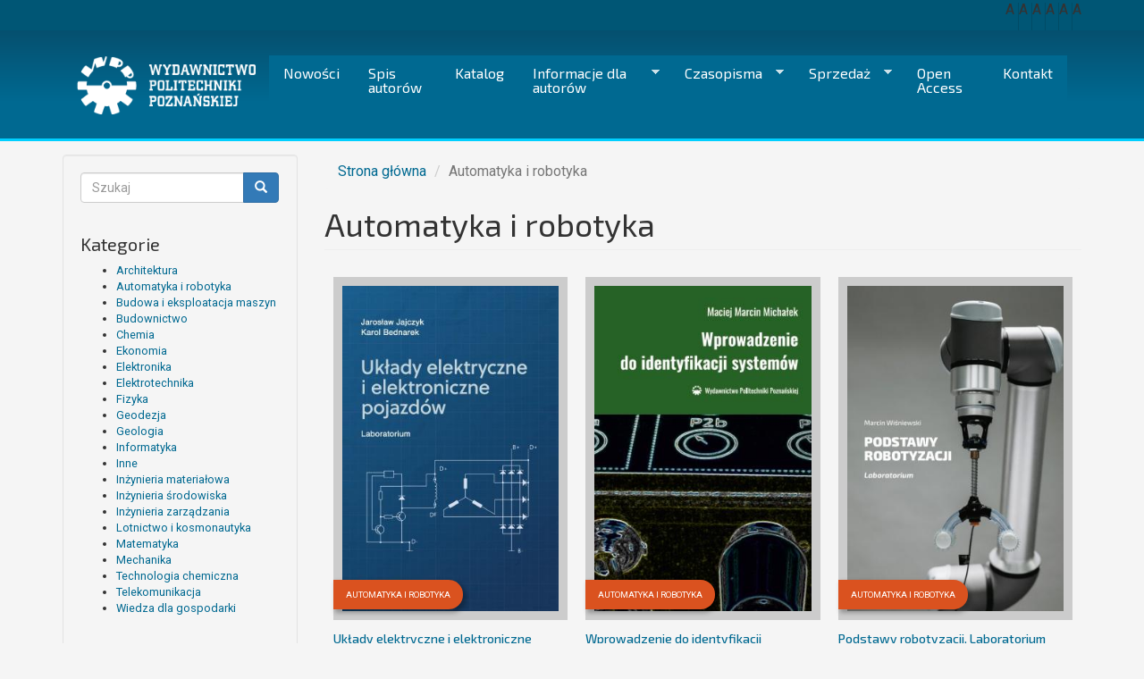

--- FILE ---
content_type: text/html; charset=utf-8
request_url: http://www.wydawnictwo.put.poznan.pl/kategorie/automatyka-i-robotyka
body_size: 51056
content:
<!DOCTYPE html>
<html lang="pl" dir="ltr" prefix="content: http://purl.org/rss/1.0/modules/content/ dc: http://purl.org/dc/terms/ foaf: http://xmlns.com/foaf/0.1/ og: http://ogp.me/ns# rdfs: http://www.w3.org/2000/01/rdf-schema# sioc: http://rdfs.org/sioc/ns# sioct: http://rdfs.org/sioc/types# skos: http://www.w3.org/2004/02/skos/core# xsd: http://www.w3.org/2001/XMLSchema#">
<head>
  <link rel="profile" href="http://www.w3.org/1999/xhtml/vocab" />
  <meta name="viewport" content="width=device-width, initial-scale=1.0">
  <meta http-equiv="Content-Type" content="text/html; charset=utf-8" />
<meta name="Generator" content="Drupal 7 (http://drupal.org)" />
<link rel="alternate" type="application/rss+xml" title="RSS - Automatyka i robotyka" href="http://www.wydawnictwo.put.poznan.pl/taxonomy/term/7/feed" />
<link rel="canonical" href="/kategorie/automatyka-i-robotyka" />
<link rel="shortlink" href="/taxonomy/term/7" />
<meta about="/kategorie/automatyka-i-robotyka" typeof="skos:Concept" property="rdfs:label skos:prefLabel" content="Automatyka i robotyka" />
<link rel="shortcut icon" href="http://www.wydawnictwo.put.poznan.pl/sites/default/files/favico2.png" type="image/png" />
  <title>Automatyka i robotyka | Wydawnictwo PP</title>
  <style>
@import url("http://www.wydawnictwo.put.poznan.pl/modules/system/system.base.css?rt3ucp");
</style>
<style>
@import url("http://www.wydawnictwo.put.poznan.pl/modules/field/theme/field.css?rt3ucp");
@import url("http://www.wydawnictwo.put.poznan.pl/modules/node/node.css?rt3ucp");
@import url("http://www.wydawnictwo.put.poznan.pl/sites/all/modules/views/css/views.css?rt3ucp");
@import url("http://www.wydawnictwo.put.poznan.pl/sites/all/modules/ckeditor/css/ckeditor.css?rt3ucp");
</style>
<style>
@import url("http://www.wydawnictwo.put.poznan.pl/sites/all/modules/ctools/css/ctools.css?rt3ucp");
@import url("http://www.wydawnictwo.put.poznan.pl/sites/all/libraries/superfish/css/superfish.css?rt3ucp");
@import url("http://www.wydawnictwo.put.poznan.pl/sites/all/libraries/superfish/css/superfish-smallscreen.css?rt3ucp");
@import url("http://www.wydawnictwo.put.poznan.pl/sites/all/libraries/superfish/style/blue.css?rt3ucp");
</style>
<link type="text/css" rel="stylesheet" href="https://cdn.jsdelivr.net/npm/bootstrap@3.4.1/dist/css/bootstrap.css" media="all" />
<link type="text/css" rel="stylesheet" href="https://cdn.jsdelivr.net/npm/@unicorn-fail/drupal-bootstrap-styles@0.0.2/dist/3.3.1/7.x-3.x/drupal-bootstrap.css" media="all" />
<style>
@import url("http://www.wydawnictwo.put.poznan.pl/sites/all/themes/bootstrapp/css/style.css?rt3ucp");
</style>
  <!-- HTML5 element support for IE6-8 -->
  <!--[if lt IE 9]>
    <script src="https://cdn.jsdelivr.net/html5shiv/3.7.3/html5shiv-printshiv.min.js"></script>
  <![endif]-->
  <script src="http://www.wydawnictwo.put.poznan.pl/sites/all/modules/jquery_update/replace/jquery/1.8/jquery.min.js?v=1.8.3"></script>
<script src="http://www.wydawnictwo.put.poznan.pl/misc/jquery-extend-3.4.0.js?v=1.8.3"></script>
<script src="http://www.wydawnictwo.put.poznan.pl/misc/jquery-html-prefilter-3.5.0-backport.js?v=1.8.3"></script>
<script src="http://www.wydawnictwo.put.poznan.pl/misc/jquery.once.js?v=1.2"></script>
<script src="http://www.wydawnictwo.put.poznan.pl/misc/drupal.js?rt3ucp"></script>
<script src="https://cdn.jsdelivr.net/npm/bootstrap@3.4.1/dist/js/bootstrap.js"></script>
<script src="http://www.wydawnictwo.put.poznan.pl/sites/all/modules/spamspan/spamspan.js?rt3ucp"></script>
<script src="http://www.wydawnictwo.put.poznan.pl/sites/default/files/languages/pl_480KzH3PvanXzU8GxNt_UGhYVYaZpXzuLxZDHu17zzU.js?rt3ucp"></script>
<script src="http://www.wydawnictwo.put.poznan.pl/sites/all/modules/behavior_weights/behavior_weights.js?rt3ucp"></script>
<script src="http://www.wydawnictwo.put.poznan.pl/sites/all/modules/field_group/field_group.js?rt3ucp"></script>
<script src="http://www.wydawnictwo.put.poznan.pl/sites/all/libraries/superfish/jquery.hoverIntent.minified.js?rt3ucp"></script>
<script src="http://www.wydawnictwo.put.poznan.pl/sites/all/libraries/superfish/sfsmallscreen.js?rt3ucp"></script>
<script src="http://www.wydawnictwo.put.poznan.pl/sites/all/libraries/superfish/supposition.js?rt3ucp"></script>
<script src="http://www.wydawnictwo.put.poznan.pl/sites/all/libraries/superfish/superfish.js?rt3ucp"></script>
<script src="http://www.wydawnictwo.put.poznan.pl/sites/all/libraries/superfish/supersubs.js?rt3ucp"></script>
<script src="http://www.wydawnictwo.put.poznan.pl/sites/all/modules/superfish/superfish.js?rt3ucp"></script>
<script>jQuery.extend(Drupal.settings, {"basePath":"\/","pathPrefix":"","setHasJsCookie":0,"ajaxPageState":{"theme":"bootstrapp","theme_token":"ujoFvavsRynShxNhfRI-wgCJXOutZzhr2Zk0OELRiEM","js":{"sites\/all\/themes\/bootstrap\/js\/bootstrap.js":1,"sites\/all\/modules\/jquery_update\/replace\/jquery\/1.8\/jquery.min.js":1,"misc\/jquery-extend-3.4.0.js":1,"misc\/jquery-html-prefilter-3.5.0-backport.js":1,"misc\/jquery.once.js":1,"misc\/drupal.js":1,"https:\/\/cdn.jsdelivr.net\/npm\/bootstrap@3.4.1\/dist\/js\/bootstrap.js":1,"sites\/all\/modules\/spamspan\/spamspan.js":1,"public:\/\/languages\/pl_480KzH3PvanXzU8GxNt_UGhYVYaZpXzuLxZDHu17zzU.js":1,"sites\/all\/modules\/behavior_weights\/behavior_weights.js":1,"sites\/all\/modules\/field_group\/field_group.js":1,"sites\/all\/libraries\/superfish\/jquery.hoverIntent.minified.js":1,"sites\/all\/libraries\/superfish\/sfsmallscreen.js":1,"sites\/all\/libraries\/superfish\/supposition.js":1,"sites\/all\/libraries\/superfish\/superfish.js":1,"sites\/all\/libraries\/superfish\/supersubs.js":1,"sites\/all\/modules\/superfish\/superfish.js":1},"css":{"modules\/system\/system.base.css":1,"modules\/field\/theme\/field.css":1,"modules\/node\/node.css":1,"sites\/all\/modules\/views\/css\/views.css":1,"sites\/all\/modules\/ckeditor\/css\/ckeditor.css":1,"sites\/all\/modules\/ctools\/css\/ctools.css":1,"sites\/all\/libraries\/superfish\/css\/superfish.css":1,"sites\/all\/libraries\/superfish\/css\/superfish-smallscreen.css":1,"sites\/all\/libraries\/superfish\/style\/blue.css":1,"https:\/\/cdn.jsdelivr.net\/npm\/bootstrap@3.4.1\/dist\/css\/bootstrap.css":1,"https:\/\/cdn.jsdelivr.net\/npm\/@unicorn-fail\/drupal-bootstrap-styles@0.0.2\/dist\/3.3.1\/7.x-3.x\/drupal-bootstrap.css":1,"sites\/all\/themes\/bootstrapp\/css\/style.css":1}},"superfish":{"1":{"id":"1","sf":{"animation":{"opacity":"show","height":"show"},"speed":"fast"},"plugins":{"smallscreen":{"mode":"window_width","breakpointUnit":"px","expandText":"Rozwi\u0144","collapseText":"Zwi\u0144","title":"Main menu"},"supposition":true,"supersubs":true}}},"urlIsAjaxTrusted":{"\/kategorie\/automatyka-i-robotyka":true},"field_group":{"html-element":"teaser"},"bootstrap":{"anchorsFix":"0","anchorsSmoothScrolling":"0","formHasError":1,"popoverEnabled":1,"popoverOptions":{"animation":1,"html":0,"placement":"right","selector":"","trigger":"click","triggerAutoclose":1,"title":"","content":"","delay":0,"container":"body"},"tooltipEnabled":1,"tooltipOptions":{"animation":1,"html":0,"placement":"auto left","selector":"","trigger":"hover focus","delay":0,"container":"body"}}});</script>
</head>
<body class="html not-front not-logged-in one-sidebar sidebar-first page-taxonomy page-taxonomy-term page-taxonomy-term- page-taxonomy-term-7">
  <div id="skip-link">
    <a href="#main-content" class="element-invisible element-focusable">Przejdź do treści</a>
  </div>
    <div id="preheader-wrapper" class="site-header-links">
	<div id="preheader" class="container">
	    <div class="navbar-preheader">
							  <div class="region region-preheader">
    <section id="block-block-4" class="block block-block clearfix">

      
  <ul class="wcag-widget">
<li id="sizeNormal">A</li>
<li id="sizePlus">A</li>
<li id="sizePlusPlus">A</li>
<li id="contrastHigh">A</li>
<li id="contrastReverse">A</li>
<li id="contrastNormal">A</li>
</ul>
<script>
var $ = jQuery.noConflict();
$(document).ready(function($) { 
$("#sizeNormal").off();
$("#sizePlus").off();
$("#sizePlusPlus").off();
$("#contrastHigh").off();
$("#contrastReverse").off();
$("#contrastNormal").off();
$("body").addClass("sizeNormal");
$("body").addClass("contrastNormal");

//sizeNormal
$("#sizeNormal").click(function(){
$("body").removeClass("sizePlus");
$("body").removeClass("sizePlusPlus");
$("body").addClass("sizeNormal");
});
//sizePlus
$("#sizePlus").click(function(){
$("body").removeClass("sizeNormal");
$("body").removeClass("sizePlusPlus");
$("body").addClass("sizePlus");
});
//sizePlusPlus
$("#sizePlusPlus").click(function(){
$("body").removeClass("sizeNormal");
$("body").removeClass("sizePlus");
$("body").addClass("sizePlusPlus");
});
///contrastNormal
$("#contrastNormal").click(function(){
$("body").removeClass("contrastReverse");
$("body").removeClass("contrastHigh");
$("body").addClass("contrastNormal");
});
//contrastReverse
$("#contrastReverse").click(function(){
$("body").removeClass("contrastNormal");
$("body").removeClass("contrastHigh");
$("body").addClass("contrastReverse");
});
//contrastHigh
$("#contrastHigh").click(function(){
$("body").removeClass("contrastNormal");
$("body").removeClass("contrastReverse");
$("body").addClass("contrastHigh");
});
});
</script>

</section>
  </div>
				    </div>
	</div>
</div>	
<div id="header-wrapper">	
	<header id="navbar" role="banner" class="navbar container navbar-default">
	  <div class="container">
	    <div class="navbar-header">
	      	        <a class="logo navbar-btn pull-left" href="/" title="Strona główna">
	          <img src="http://www.wydawnictwo.put.poznan.pl/sites/default/files/WPP_logo_244x78.png" alt="Strona główna" />
	        </a>
	      
	      
	    </div>
        <div id="menu-wrapper">
                            <div class="header">
                      <div class="region region-header">
    <section id="block-superfish-1" class="block block-superfish clearfix">

      
  <ul  id="superfish-1" class="menu sf-menu sf-main-menu sf-horizontal sf-style-blue sf-total-items-8 sf-parent-items-3 sf-single-items-5"><li id="menu-1032-1" class="first odd sf-item-1 sf-depth-1 sf-no-children"><a href="/nowosci" class="sf-depth-1">Nowości</a></li><li id="menu-1478-1" class="middle even sf-item-2 sf-depth-1 sf-no-children"><a href="/a-z-autorzy" title="" class="sf-depth-1">Spis autorów</a></li><li id="menu-1030-1" class="middle odd sf-item-3 sf-depth-1 sf-no-children"><a href="/kategorie" title="" class="sf-depth-1">Katalog</a></li><li id="menu-1454-1" class="middle even sf-item-4 sf-depth-1 sf-total-children-7 sf-parent-children-1 sf-single-children-6 menuparent"><a href="/page/20200713/489" title="" class="sf-depth-1 menuparent">Informacje dla autorów</a><ul><li id="menu-1645-1" class="first odd sf-item-1 sf-depth-2 sf-no-children"><a href="/page/20211001/569" class="sf-depth-2">Editorial System - zgłaszanie publikacji do recenzji</a></li><li id="menu-1455-1" class="middle even sf-item-2 sf-depth-2 sf-no-children"><a href="/page/20200713/490" title="" class="sf-depth-2">Procedura wydawnicza</a></li><li id="menu-1456-1" class="middle odd sf-item-3 sf-depth-2 sf-no-children"><a href="/page/20200713/491" title="" class="sf-depth-2">Instrukcje dla autorów</a></li><li id="menu-1457-1" class="middle even sf-item-4 sf-depth-2 sf-total-children-1 sf-parent-children-0 sf-single-children-1 menuparent"><a href="/page/20200717/508" title="" class="sf-depth-2 menuparent">Zeszyty naukowe</a><ul><li id="menu-1636-1" class="firstandlast odd sf-item-1 sf-depth-3 sf-no-children"><a href="/page/20201117/538" class="sf-depth-3">Architektura, Urbanistyka, Architektura Wnętrz</a></li></ul></li><li id="menu-1745-1" class="middle odd sf-item-5 sf-depth-2 sf-no-children"><a href="https://wydawnictwo.put.poznan.pl/page/20251024/666" title="" class="sf-depth-2">Etyka publikacyjna</a></li><li id="menu-1750-1" class="middle even sf-item-6 sf-depth-2 sf-no-children"><a href="/page/20251105/669" class="sf-depth-2">Jak przygotować pliki do publikacji?</a></li><li id="menu-1747-1" class="last odd sf-item-7 sf-depth-2 sf-no-children"><a href="https://wydawnictwo.put.poznan.pl/page/20251024/667" title="" class="sf-depth-2">Najczęściej zadawane pytania</a></li></ul></li><li id="menu-1462-1" class="middle odd sf-item-5 sf-depth-1 sf-total-children-9 sf-parent-children-0 sf-single-children-9 menuparent"><a href="/page/20200902/513" class="sf-depth-1 menuparent">Czasopisma</a><ul><li id="menu-1471-1" class="first odd sf-item-1 sf-depth-2 sf-no-children"><a href="/page/20200902/519" class="sf-depth-2">Zeszyty Naukowe Politechniki Poznańskiej. Architektura, Urbanistyka i Architektura Wnętrz</a></li><li id="menu-1476-1" class="middle even sf-item-2 sf-depth-2 sf-no-children"><a href="/page/20200903/522" class="sf-depth-2">Archiwum Instytutu Inżynierii Lądowej</a></li><li id="menu-1477-1" class="middle odd sf-item-3 sf-depth-2 sf-no-children"><a href="/page/20200902/520" class="sf-depth-2">Electrical Engineering</a></li><li id="menu-1632-1" class="middle even sf-item-4 sf-depth-2 sf-no-children"><a href="/page/20201102/534" class="sf-depth-2">Engineering Transactions</a></li><li id="menu-1624-1" class="middle odd sf-item-5 sf-depth-2 sf-no-children"><a href="/page/20201022/531" class="sf-depth-2">Fasciculi Mathematici</a></li><li id="menu-1620-1" class="middle even sf-item-6 sf-depth-2 sf-no-children"><a href="/page/20201016/527" class="sf-depth-2">Foundations of Computing and Decision Sciences</a></li><li id="menu-1474-1" class="middle odd sf-item-7 sf-depth-2 sf-no-children"><a href="/page/20200902/521" class="sf-depth-2">Journal of Mechanical and Transport Engineering</a></li><li id="menu-1465-1" class="middle even sf-item-8 sf-depth-2 sf-no-children"><a href="/page/20200902/514" class="sf-depth-2">Zeszyty Naukowe Politechniki Poznańskiej. Organizacja i Zarządzanie</a></li><li id="menu-1634-1" class="last odd sf-item-9 sf-depth-2 sf-no-children"><a href="/page/20201106/535" class="sf-depth-2">Vibrations in Physical Systems</a></li></ul></li><li id="menu-1622-1" class="middle even sf-item-6 sf-depth-1 sf-total-children-2 sf-parent-children-0 sf-single-children-2 menuparent"><a href="/page/20201021/530" class="sf-depth-1 menuparent">Sprzedaż</a><ul><li id="menu-1625-1" class="first odd sf-item-1 sf-depth-2 sf-no-children"><a href="/page/20201023/532" class="sf-depth-2">Księgarnie</a></li><li id="menu-1621-1" class="last even sf-item-2 sf-depth-2 sf-no-children"><a href="/page/20201021/529" class="sf-depth-2">E-booki</a></li></ul></li><li id="menu-1641-1" class="middle odd sf-item-7 sf-depth-1 sf-no-children"><a href="/openaccess" title="" class="sf-depth-1">Open Access</a></li><li id="menu-1461-1" class="last even sf-item-8 sf-depth-1 sf-no-children"><a href="/page/20200902/512" class="sf-depth-1">Kontakt</a></li></ul>
</section>
  </div>
                </div>
                        </div>
	  </div>
	</header>
</div>
			
<div class="main-container container">
<!--
  <header role="banner" id="page-header">
    
      <div class="region region-header">
      <div class="region region-header">
    <section id="block-superfish-1" class="block block-superfish clearfix">

      
  <ul  id="superfish-1" class="menu sf-menu sf-main-menu sf-horizontal sf-style-blue sf-total-items-8 sf-parent-items-3 sf-single-items-5"><li id="menu-1032-1" class="first odd sf-item-1 sf-depth-1 sf-no-children"><a href="/nowosci" class="sf-depth-1">Nowości</a></li><li id="menu-1478-1" class="middle even sf-item-2 sf-depth-1 sf-no-children"><a href="/a-z-autorzy" title="" class="sf-depth-1">Spis autorów</a></li><li id="menu-1030-1" class="middle odd sf-item-3 sf-depth-1 sf-no-children"><a href="/kategorie" title="" class="sf-depth-1">Katalog</a></li><li id="menu-1454-1" class="middle even sf-item-4 sf-depth-1 sf-total-children-7 sf-parent-children-1 sf-single-children-6 menuparent"><a href="/page/20200713/489" title="" class="sf-depth-1 menuparent">Informacje dla autorów</a><ul><li id="menu-1645-1" class="first odd sf-item-1 sf-depth-2 sf-no-children"><a href="/page/20211001/569" class="sf-depth-2">Editorial System - zgłaszanie publikacji do recenzji</a></li><li id="menu-1455-1" class="middle even sf-item-2 sf-depth-2 sf-no-children"><a href="/page/20200713/490" title="" class="sf-depth-2">Procedura wydawnicza</a></li><li id="menu-1456-1" class="middle odd sf-item-3 sf-depth-2 sf-no-children"><a href="/page/20200713/491" title="" class="sf-depth-2">Instrukcje dla autorów</a></li><li id="menu-1457-1" class="middle even sf-item-4 sf-depth-2 sf-total-children-1 sf-parent-children-0 sf-single-children-1 menuparent"><a href="/page/20200717/508" title="" class="sf-depth-2 menuparent">Zeszyty naukowe</a><ul><li id="menu-1636-1" class="firstandlast odd sf-item-1 sf-depth-3 sf-no-children"><a href="/page/20201117/538" class="sf-depth-3">Architektura, Urbanistyka, Architektura Wnętrz</a></li></ul></li><li id="menu-1745-1" class="middle odd sf-item-5 sf-depth-2 sf-no-children"><a href="https://wydawnictwo.put.poznan.pl/page/20251024/666" title="" class="sf-depth-2">Etyka publikacyjna</a></li><li id="menu-1750-1" class="middle even sf-item-6 sf-depth-2 sf-no-children"><a href="/page/20251105/669" class="sf-depth-2">Jak przygotować pliki do publikacji?</a></li><li id="menu-1747-1" class="last odd sf-item-7 sf-depth-2 sf-no-children"><a href="https://wydawnictwo.put.poznan.pl/page/20251024/667" title="" class="sf-depth-2">Najczęściej zadawane pytania</a></li></ul></li><li id="menu-1462-1" class="middle odd sf-item-5 sf-depth-1 sf-total-children-9 sf-parent-children-0 sf-single-children-9 menuparent"><a href="/page/20200902/513" class="sf-depth-1 menuparent">Czasopisma</a><ul><li id="menu-1471-1" class="first odd sf-item-1 sf-depth-2 sf-no-children"><a href="/page/20200902/519" class="sf-depth-2">Zeszyty Naukowe Politechniki Poznańskiej. Architektura, Urbanistyka i Architektura Wnętrz</a></li><li id="menu-1476-1" class="middle even sf-item-2 sf-depth-2 sf-no-children"><a href="/page/20200903/522" class="sf-depth-2">Archiwum Instytutu Inżynierii Lądowej</a></li><li id="menu-1477-1" class="middle odd sf-item-3 sf-depth-2 sf-no-children"><a href="/page/20200902/520" class="sf-depth-2">Electrical Engineering</a></li><li id="menu-1632-1" class="middle even sf-item-4 sf-depth-2 sf-no-children"><a href="/page/20201102/534" class="sf-depth-2">Engineering Transactions</a></li><li id="menu-1624-1" class="middle odd sf-item-5 sf-depth-2 sf-no-children"><a href="/page/20201022/531" class="sf-depth-2">Fasciculi Mathematici</a></li><li id="menu-1620-1" class="middle even sf-item-6 sf-depth-2 sf-no-children"><a href="/page/20201016/527" class="sf-depth-2">Foundations of Computing and Decision Sciences</a></li><li id="menu-1474-1" class="middle odd sf-item-7 sf-depth-2 sf-no-children"><a href="/page/20200902/521" class="sf-depth-2">Journal of Mechanical and Transport Engineering</a></li><li id="menu-1465-1" class="middle even sf-item-8 sf-depth-2 sf-no-children"><a href="/page/20200902/514" class="sf-depth-2">Zeszyty Naukowe Politechniki Poznańskiej. Organizacja i Zarządzanie</a></li><li id="menu-1634-1" class="last odd sf-item-9 sf-depth-2 sf-no-children"><a href="/page/20201106/535" class="sf-depth-2">Vibrations in Physical Systems</a></li></ul></li><li id="menu-1622-1" class="middle even sf-item-6 sf-depth-1 sf-total-children-2 sf-parent-children-0 sf-single-children-2 menuparent"><a href="/page/20201021/530" class="sf-depth-1 menuparent">Sprzedaż</a><ul><li id="menu-1625-1" class="first odd sf-item-1 sf-depth-2 sf-no-children"><a href="/page/20201023/532" class="sf-depth-2">Księgarnie</a></li><li id="menu-1621-1" class="last even sf-item-2 sf-depth-2 sf-no-children"><a href="/page/20201021/529" class="sf-depth-2">E-booki</a></li></ul></li><li id="menu-1641-1" class="middle odd sf-item-7 sf-depth-1 sf-no-children"><a href="/openaccess" title="" class="sf-depth-1">Open Access</a></li><li id="menu-1461-1" class="last even sf-item-8 sf-depth-1 sf-no-children"><a href="/page/20200902/512" class="sf-depth-1">Kontakt</a></li></ul>
</section>
  </div>
  </div>
  </header>
-->
	        
    <div class="row">

          <aside class="col-sm-3" role="complementary">
          <div class="region region-sidebar-first well">
    <section id="block-search-form" class="block block-search clearfix">

      
  <form class="form-search content-search" action="/kategorie/automatyka-i-robotyka" method="post" id="search-block-form" accept-charset="UTF-8"><div><div>
      <h2 class="element-invisible">Formularz wyszukiwania</h2>
    <div class="input-group"><input title="Wprowadź słowa, które mają zostać wyszukane." placeholder="Szukaj" class="form-control form-text" type="text" id="edit-search-block-form--2" name="search_block_form" value="" size="15" maxlength="128" /><span class="input-group-btn"><button type="submit" class="btn btn-primary"><span class="icon glyphicon glyphicon-search" aria-hidden="true"></span>
</button></span></div><div class="form-actions form-wrapper form-group" id="edit-actions"><button class="element-invisible btn btn-primary form-submit" type="submit" id="edit-submit" name="op" value="Szukaj">Szukaj</button>
</div><input type="hidden" name="form_build_id" value="form-om8tiAXULSi2IV7tD9WyLh1_dmfEPAyssHpS6-XgQ-Y" />
<input type="hidden" name="form_id" value="search_block_form" />
</div>
</div></form>
</section>
<section id="block-views-kategorie-block" class="block block-views clearfix">

        <h2 class="block-title">Kategorie</h2>
    
  <div class="view view-kategorie view-id-kategorie view-display-id-block view-dom-id-74094121752bd47af2496ef5fde2eb7b">
        
  
  
      <div class="view-content">
      <div class="item-list">    <ul>          <li class="views-row views-row-1 views-row-odd views-row-first">  
  <div class="views-field views-field-name">        <span class="field-content"><a href="/kategoriek/6">Architektura</a></span>  </div></li>
          <li class="views-row views-row-2 views-row-even">  
  <div class="views-field views-field-name">        <span class="field-content"><a href="/kategoriek/7">Automatyka i robotyka</a></span>  </div></li>
          <li class="views-row views-row-3 views-row-odd">  
  <div class="views-field views-field-name">        <span class="field-content"><a href="/kategoriek/8">Budowa i eksploatacja maszyn</a></span>  </div></li>
          <li class="views-row views-row-4 views-row-even">  
  <div class="views-field views-field-name">        <span class="field-content"><a href="/kategoriek/9">Budownictwo</a></span>  </div></li>
          <li class="views-row views-row-5 views-row-odd">  
  <div class="views-field views-field-name">        <span class="field-content"><a href="/kategoriek/10">Chemia</a></span>  </div></li>
          <li class="views-row views-row-6 views-row-even">  
  <div class="views-field views-field-name">        <span class="field-content"><a href="/kategoriek/11">Ekonomia</a></span>  </div></li>
          <li class="views-row views-row-7 views-row-odd">  
  <div class="views-field views-field-name">        <span class="field-content"><a href="/kategoriek/12">Elektronika</a></span>  </div></li>
          <li class="views-row views-row-8 views-row-even">  
  <div class="views-field views-field-name">        <span class="field-content"><a href="/kategoriek/13">Elektrotechnika</a></span>  </div></li>
          <li class="views-row views-row-9 views-row-odd">  
  <div class="views-field views-field-name">        <span class="field-content"><a href="/kategoriek/14">Fizyka</a></span>  </div></li>
          <li class="views-row views-row-10 views-row-even">  
  <div class="views-field views-field-name">        <span class="field-content"><a href="/kategoriek/15">Geodezja</a></span>  </div></li>
          <li class="views-row views-row-11 views-row-odd">  
  <div class="views-field views-field-name">        <span class="field-content"><a href="/kategoriek/16">Geologia</a></span>  </div></li>
          <li class="views-row views-row-12 views-row-even">  
  <div class="views-field views-field-name">        <span class="field-content"><a href="/kategoriek/17">Informatyka</a></span>  </div></li>
          <li class="views-row views-row-13 views-row-odd">  
  <div class="views-field views-field-name">        <span class="field-content"><a href="/kategoriek/18">Inne</a></span>  </div></li>
          <li class="views-row views-row-14 views-row-even">  
  <div class="views-field views-field-name">        <span class="field-content"><a href="/kategoriek/19">Inżynieria materiałowa</a></span>  </div></li>
          <li class="views-row views-row-15 views-row-odd">  
  <div class="views-field views-field-name">        <span class="field-content"><a href="/kategoriek/20">Inżynieria środowiska</a></span>  </div></li>
          <li class="views-row views-row-16 views-row-even">  
  <div class="views-field views-field-name">        <span class="field-content"><a href="/kategoriek/21">Inżynieria zarządzania</a></span>  </div></li>
          <li class="views-row views-row-17 views-row-odd">  
  <div class="views-field views-field-name">        <span class="field-content"><a href="/kategoriek/670">Lotnictwo i kosmonautyka</a></span>  </div></li>
          <li class="views-row views-row-18 views-row-even">  
  <div class="views-field views-field-name">        <span class="field-content"><a href="/kategoriek/22">Matematyka</a></span>  </div></li>
          <li class="views-row views-row-19 views-row-odd">  
  <div class="views-field views-field-name">        <span class="field-content"><a href="/kategoriek/23">Mechanika</a></span>  </div></li>
          <li class="views-row views-row-20 views-row-even">  
  <div class="views-field views-field-name">        <span class="field-content"><a href="/kategoriek/24">Technologia chemiczna</a></span>  </div></li>
          <li class="views-row views-row-21 views-row-odd">  
  <div class="views-field views-field-name">        <span class="field-content"><a href="/kategoriek/25">Telekomunikacja</a></span>  </div></li>
          <li class="views-row views-row-22 views-row-even views-row-last">  
  <div class="views-field views-field-name">        <span class="field-content"><a href="/kategoriek/26">Wiedza dla gospodarki</a></span>  </div></li>
      </ul></div>    </div>
  
  
  
  
  
  
</div>
</section>
<section id="block-block-3" class="block block-block clearfix">

        <h2 class="block-title">Wydawnictwo Politechniki Poznańskiej</h2>
    
  <p><strong>ul. Piotrowo 5<br />
61-138 Poznań<br />
Budynek Budownictwa (A2)</strong></p>
<p><a href="https://www.google.com/maps/dir//52.401055,16.949795/@52.401055,16.949795,18z?hl=pl">Google Maps</a><br />
tel. 61-665-3516<br />
e-mail: <span class="spamspan"><span class="u">office_ed</span> [małpa] <span class="d">put.poznan.pl</span></span></p>

</section>
  </div>
      </aside>  <!-- /#sidebar-first -->
    
    <section class="col-sm-9">
      <ol class="breadcrumb"><li><a href="/">Strona główna</a></li>
<li class="active">Automatyka i robotyka</li>
</ol>      <a id="main-content"></a>
                    <h1 class="page-header">Automatyka i robotyka</h1>
                                                          <div class="region region-content">
    <section id="block-system-main" class="block block-system clearfix">

      
  <div class="term-listing-heading"><div id="taxonomy-term-7" class="taxonomy-term vocabulary-ksiazki">

  
  <div class="content">
      </div>

</div>
</div><div display-category  about="/books/isbn_978-83-7775-737-6" typeof="sioc:Item foaf:Document" class="ds-1col node node-ksiazka node-teaser view-mode-teaser  clearfix">

  
  <div class="field field-name-field-book-cover field-type-image field-label-hidden"><div class="field-items"><div class="field-item even"><a href="/books/isbn_978-83-7775-737-6"><img typeof="foaf:Image" class="img-responsive" src="http://www.wydawnictwo.put.poznan.pl/sites/default/files/styles/okladka_przeglad/public/books/covers/okladka-jajczyk-FIN2_Strona_1.jpg?itok=p7V9jDC6" width="300" height="450" alt="" /></a></div></div></div><div class="field field-name-field-book-kategoria field-type-taxonomy-term-reference field-label-hidden"><div class="field-items"><div class="field-item even"><a href="/kategorie/automatyka-i-robotyka" typeof="skos:Concept" property="rdfs:label skos:prefLabel" datatype="" class="active">Automatyka i robotyka</a></div></div></div><div class="field field-name-title field-type-ds field-label-hidden"><div class="field-items"><div class="field-item even" property="dc:title"><h4 class="book-title"><a href="/books/isbn_978-83-7775-737-6">Układy elektryczne i elektroniczne pojazdów. Laboratorium</a></h4></div></div></div><div class="field field-name-field-book-author field-type-taxonomy-term-reference field-label-hidden"><div class="field-items"><div class="field-item even"><a href="/autorzy/jajczyk-jaros%C5%82aw" typeof="skos:Concept" property="rdfs:label skos:prefLabel" datatype="">Jajczyk Jarosław</a></div><div class="field-item odd"><a href="/autorzy/bednarek-karol" typeof="skos:Concept" property="rdfs:label skos:prefLabel" datatype="">Bednarek Karol</a></div></div></div><div class="group-book-indeks field-group-html-element d-flex"><div class="field field-name-field-book-wartosc-indeksu field-type-text field-label-hidden"><div class="field-items"><div class="field-item even">978-83-7775-737-6</div></div></div><div class="field field-name-field-symbol-indeksu field-type-list-text field-label-hidden"><div class="field-items"><div class="field-item even">ISBN</div></div></div></div><div class="field field-name-field-book-rok-wydania field-type-list-text field-label-inline clearfix"><div class="field-label">Rok wydania:&nbsp;</div><div class="field-items"><div class="field-item even">2024</div></div></div></div>

<div display-category  about="/books/isbn_978-83-7775-684-3" typeof="sioc:Item foaf:Document" class="ds-1col node node-ksiazka node-teaser view-mode-teaser  clearfix">

  
  <div class="field field-name-field-book-cover field-type-image field-label-hidden"><div class="field-items"><div class="field-item even"><a href="/books/isbn_978-83-7775-684-3"><img typeof="foaf:Image" class="img-responsive" src="http://www.wydawnictwo.put.poznan.pl/sites/default/files/styles/okladka_przeglad/public/books/covers/michalek_wprowadzenie%20www.jpg?itok=frPXWD68" width="300" height="450" alt="" /></a></div></div></div><div class="field field-name-field-book-kategoria field-type-taxonomy-term-reference field-label-hidden"><div class="field-items"><div class="field-item even"><a href="/kategorie/automatyka-i-robotyka" typeof="skos:Concept" property="rdfs:label skos:prefLabel" datatype="" class="active">Automatyka i robotyka</a></div></div></div><div class="field field-name-title field-type-ds field-label-hidden"><div class="field-items"><div class="field-item even" property="dc:title"><h4 class="book-title"><a href="/books/isbn_978-83-7775-684-3">Wprowadzenie do identyfikacji systemów</a></h4></div></div></div><div class="field field-name-field-book-author field-type-taxonomy-term-reference field-label-hidden"><div class="field-items"><div class="field-item even"><a href="/autorzy/micha%C5%82ek-maciej" typeof="skos:Concept" property="rdfs:label skos:prefLabel" datatype="">Michałek Maciej</a></div></div></div><div class="group-book-indeks field-group-html-element d-flex"><div class="field field-name-field-book-wartosc-indeksu field-type-text field-label-hidden"><div class="field-items"><div class="field-item even">978-83-7775-684-3</div></div></div><div class="field field-name-field-symbol-indeksu field-type-list-text field-label-hidden"><div class="field-items"><div class="field-item even">ISBN</div></div></div></div><div class="field field-name-field-book-rok-wydania field-type-list-text field-label-inline clearfix"><div class="field-label">Rok wydania:&nbsp;</div><div class="field-items"><div class="field-item even">2023</div></div></div></div>

<div display-category  about="/books/isbn_978-83-7775-629-4" typeof="sioc:Item foaf:Document" class="ds-1col node node-ksiazka node-teaser view-mode-teaser  clearfix">

  
  <div class="field field-name-field-book-cover field-type-image field-label-hidden"><div class="field-items"><div class="field-item even"><a href="/books/isbn_978-83-7775-629-4"><img typeof="foaf:Image" class="img-responsive" src="http://www.wydawnictwo.put.poznan.pl/sites/default/files/styles/okladka_przeglad/public/books/covers/Wi%C5%9Bniewski.jpg?itok=mTcfE1oH" width="300" height="450" alt="" /></a></div></div></div><div class="field field-name-field-book-kategoria field-type-taxonomy-term-reference field-label-hidden"><div class="field-items"><div class="field-item even"><a href="/kategorie/automatyka-i-robotyka" typeof="skos:Concept" property="rdfs:label skos:prefLabel" datatype="" class="active">Automatyka i robotyka</a></div></div></div><div class="field field-name-title field-type-ds field-label-hidden"><div class="field-items"><div class="field-item even" property="dc:title"><h4 class="book-title"><a href="/books/isbn_978-83-7775-629-4">Podstawy robotyzacji. Laboratorium</a></h4></div></div></div><div class="field field-name-field-book-author field-type-taxonomy-term-reference field-label-hidden"><div class="field-items"><div class="field-item even"><a href="/autorzy/wi%C5%9Bniewski-marcin" typeof="skos:Concept" property="rdfs:label skos:prefLabel" datatype="">Wiśniewski Marcin</a></div></div></div><div class="group-book-indeks field-group-html-element d-flex"><div class="field field-name-field-book-wartosc-indeksu field-type-text field-label-hidden"><div class="field-items"><div class="field-item even">978-83-7775-629-4</div></div></div><div class="field field-name-field-symbol-indeksu field-type-list-text field-label-hidden"><div class="field-items"><div class="field-item even">ISBN</div></div></div></div><div class="field field-name-field-book-rok-wydania field-type-list-text field-label-inline clearfix"><div class="field-label">Rok wydania:&nbsp;</div><div class="field-items"><div class="field-item even">2021</div></div></div></div>

<div display-category  about="/books/isbn_978-83-7775-589-1" typeof="sioc:Item foaf:Document" class="ds-1col node node-ksiazka node-teaser view-mode-teaser  clearfix">

  
  <div class="field field-name-field-book-cover field-type-image field-label-hidden"><div class="field-items"><div class="field-item even"><a href="/books/isbn_978-83-7775-589-1"><img typeof="foaf:Image" class="img-responsive" src="http://www.wydawnictwo.put.poznan.pl/sites/default/files/styles/okladka_przeglad/public/books/covers/Zi%C4%99tkiewicz.jpg?itok=LTo3wszu" width="300" height="450" alt="" /></a></div></div></div><div class="field field-name-field-book-kategoria field-type-taxonomy-term-reference field-label-hidden"><div class="field-items"><div class="field-item even"><a href="/kategorie/automatyka-i-robotyka" typeof="skos:Concept" property="rdfs:label skos:prefLabel" datatype="" class="active">Automatyka i robotyka</a></div></div></div><div class="field field-name-title field-type-ds field-label-hidden"><div class="field-items"><div class="field-item even" property="dc:title"><h4 class="book-title"><a href="/books/isbn_978-83-7775-589-1">System identification. Laboratory exercises</a></h4></div></div></div><div class="field field-name-field-book-author field-type-taxonomy-term-reference field-label-hidden"><div class="field-items"><div class="field-item even"><a href="/autorzy/zi%C4%99tkiewicz-joanna" typeof="skos:Concept" property="rdfs:label skos:prefLabel" datatype="">Ziętkiewicz Joanna</a></div></div></div><div class="group-book-indeks field-group-html-element d-flex"><div class="field field-name-field-book-wartosc-indeksu field-type-text field-label-hidden"><div class="field-items"><div class="field-item even">978-83-7775-589-1</div></div></div><div class="field field-name-field-symbol-indeksu field-type-list-text field-label-hidden"><div class="field-items"><div class="field-item even">ISBN</div></div></div></div><div class="field field-name-field-book-rok-wydania field-type-list-text field-label-inline clearfix"><div class="field-label">Rok wydania:&nbsp;</div><div class="field-items"><div class="field-item even">2020</div></div></div></div>

<div display-category  about="/books/isbn_978-83-7775-579-2" typeof="sioc:Item foaf:Document" class="ds-1col node node-ksiazka node-teaser view-mode-teaser  clearfix">

  
  <div class="field field-name-field-book-cover field-type-image field-label-hidden"><div class="field-items"><div class="field-item even"><a href="/books/isbn_978-83-7775-579-2"><img typeof="foaf:Image" class="img-responsive" src="http://www.wydawnictwo.put.poznan.pl/sites/default/files/styles/okladka_przeglad/public/books/covers/Kr%C3%B3likowski.jpg?itok=5p25TOM4" width="300" height="450" alt="" /></a></div></div></div><div class="field field-name-field-book-kategoria field-type-taxonomy-term-reference field-label-hidden"><div class="field-items"><div class="field-item even"><a href="/kategorie/automatyka-i-robotyka" typeof="skos:Concept" property="rdfs:label skos:prefLabel" datatype="" class="active">Automatyka i robotyka</a></div></div></div><div class="field field-name-title field-type-ds field-label-hidden"><div class="field-items"><div class="field-item even" property="dc:title"><h4 class="book-title"><a href="/books/isbn_978-83-7775-579-2">System identification. Discrete-time parametric methods</a></h4></div></div></div><div class="field field-name-field-book-author field-type-taxonomy-term-reference field-label-hidden"><div class="field-items"><div class="field-item even"><a href="/autorzy/horla-dariusz" typeof="skos:Concept" property="rdfs:label skos:prefLabel" datatype="">Horla Dariusz</a></div><div class="field-item odd"><a href="/autorzy/kr%C3%B3likowski-andrzej" typeof="skos:Concept" property="rdfs:label skos:prefLabel" datatype="">Królikowski Andrzej</a></div><div class="field-item even"><a href="/autorzy/zi%C4%99tkiewicz-joanna" typeof="skos:Concept" property="rdfs:label skos:prefLabel" datatype="">Ziętkiewicz Joanna</a></div></div></div><div class="group-book-indeks field-group-html-element d-flex"><div class="field field-name-field-book-wartosc-indeksu field-type-text field-label-hidden"><div class="field-items"><div class="field-item even">978-83-7775-579-2</div></div></div><div class="field field-name-field-symbol-indeksu field-type-list-text field-label-hidden"><div class="field-items"><div class="field-item even">ISBN</div></div></div></div><div class="field field-name-field-book-rok-wydania field-type-list-text field-label-inline clearfix"><div class="field-label">Rok wydania:&nbsp;</div><div class="field-items"><div class="field-item even">2020</div></div></div></div>

<div display-category  about="/books/isbn_978-83-775-560-0-0" typeof="sioc:Item foaf:Document" class="ds-1col node node-ksiazka node-teaser view-mode-teaser  clearfix">

  
  <div class="field field-name-field-book-cover field-type-image field-label-hidden"><div class="field-items"><div class="field-item even"><a href="/books/isbn_978-83-775-560-0-0"><img typeof="foaf:Image" class="img-responsive" src="http://www.wydawnictwo.put.poznan.pl/sites/default/files/styles/okladka_przeglad/public/books/covers/horla_ster_adapt.jpg?itok=XyfvDASB" width="300" height="450" alt="" /></a></div></div></div><div class="field field-name-field-book-kategoria field-type-taxonomy-term-reference field-label-hidden"><div class="field-items"><div class="field-item even"><a href="/kategorie/automatyka-i-robotyka" typeof="skos:Concept" property="rdfs:label skos:prefLabel" datatype="" class="active">Automatyka i robotyka</a></div></div></div><div class="field field-name-title field-type-ds field-label-hidden"><div class="field-items"><div class="field-item even" property="dc:title"><h4 class="book-title"><a href="/books/isbn_978-83-775-560-0-0">Sterowanie adaptacyjne. Ćwiczenia laboratoryjne</a></h4></div></div></div><div class="field field-name-field-book-author field-type-taxonomy-term-reference field-label-hidden"><div class="field-items"><div class="field-item even"><a href="/autorzy/horla-dariusz" typeof="skos:Concept" property="rdfs:label skos:prefLabel" datatype="">Horla Dariusz</a></div></div></div><div class="group-book-indeks field-group-html-element d-flex"><div class="field field-name-field-book-wartosc-indeksu field-type-text field-label-hidden"><div class="field-items"><div class="field-item even">978-83-775-560-0</div></div></div><div class="field field-name-field-symbol-indeksu field-type-list-text field-label-hidden"><div class="field-items"><div class="field-item even">ISBN</div></div></div></div><div class="field field-name-field-book-rok-wydania field-type-list-text field-label-inline clearfix"><div class="field-label">Rok wydania:&nbsp;</div><div class="field-items"><div class="field-item even">2019</div></div></div></div>

<div display-category  about="/books/isbn_978-83-7775-559-4-0" typeof="sioc:Item foaf:Document" class="ds-1col node node-ksiazka node-teaser view-mode-teaser  clearfix">

  
  <div class="field field-name-field-book-cover field-type-image field-label-hidden"><div class="field-items"><div class="field-item even"><a href="/books/isbn_978-83-7775-559-4-0"><img typeof="foaf:Image" class="img-responsive" src="http://www.wydawnictwo.put.poznan.pl/sites/default/files/styles/okladka_przeglad/public/books/covers/horlacz24wyd.jpg?itok=92t0s9_V" width="300" height="450" alt="" /></a></div></div></div><div class="field field-name-field-book-kategoria field-type-taxonomy-term-reference field-label-hidden"><div class="field-items"><div class="field-item even"><a href="/kategorie/automatyka-i-robotyka" typeof="skos:Concept" property="rdfs:label skos:prefLabel" datatype="" class="active">Automatyka i robotyka</a></div></div></div><div class="field field-name-title field-type-ds field-label-hidden"><div class="field-items"><div class="field-item even" property="dc:title"><h4 class="book-title"><a href="/books/isbn_978-83-7775-559-4-0">Podstawy automatyki. Ćwiczenia rachunkowe. Część II</a></h4></div></div></div><div class="field field-name-field-book-author field-type-taxonomy-term-reference field-label-hidden"><div class="field-items"><div class="field-item even"><a href="/autorzy/horla-dariusz" typeof="skos:Concept" property="rdfs:label skos:prefLabel" datatype="">Horla Dariusz</a></div></div></div><div class="group-book-indeks field-group-html-element d-flex"><div class="field field-name-field-book-wartosc-indeksu field-type-text field-label-hidden"><div class="field-items"><div class="field-item even">978-83-7775-559-4</div></div></div><div class="field field-name-field-symbol-indeksu field-type-list-text field-label-hidden"><div class="field-items"><div class="field-item even">ISBN</div></div></div></div><div class="field field-name-field-book-rok-wydania field-type-list-text field-label-inline clearfix"><div class="field-label">Rok wydania:&nbsp;</div><div class="field-items"><div class="field-item even">2019</div></div></div></div>

<div display-category  about="/books/isbn_978-83-7775-558-7-0" typeof="sioc:Item foaf:Document" class="ds-1col node node-ksiazka node-teaser view-mode-teaser  clearfix">

  
  <div class="field field-name-field-book-cover field-type-image field-label-hidden"><div class="field-items"><div class="field-item even"><a href="/books/isbn_978-83-7775-558-7-0"><img typeof="foaf:Image" class="img-responsive" src="http://www.wydawnictwo.put.poznan.pl/sites/default/files/styles/okladka_przeglad/public/books/covers/horla6wyd.jpg?itok=xVuG__rV" width="300" height="450" alt="" /></a></div></div></div><div class="field field-name-field-book-kategoria field-type-taxonomy-term-reference field-label-hidden"><div class="field-items"><div class="field-item even"><a href="/kategorie/automatyka-i-robotyka" typeof="skos:Concept" property="rdfs:label skos:prefLabel" datatype="" class="active">Automatyka i robotyka</a></div></div></div><div class="field field-name-title field-type-ds field-label-hidden"><div class="field-items"><div class="field-item even" property="dc:title"><h4 class="book-title"><a href="/books/isbn_978-83-7775-558-7-0">Podstawy automatyki. Ćwiczenia rachunkowe, część 1</a></h4></div></div></div><div class="field field-name-field-book-author field-type-taxonomy-term-reference field-label-hidden"><div class="field-items"><div class="field-item even"><a href="/autorzy/horla-dariusz" typeof="skos:Concept" property="rdfs:label skos:prefLabel" datatype="">Horla Dariusz</a></div></div></div><div class="group-book-indeks field-group-html-element d-flex"><div class="field field-name-field-book-wartosc-indeksu field-type-text field-label-hidden"><div class="field-items"><div class="field-item even">978-83-7775-558-7</div></div></div><div class="field field-name-field-symbol-indeksu field-type-list-text field-label-hidden"><div class="field-items"><div class="field-item even">ISBN</div></div></div></div><div class="field field-name-field-book-rok-wydania field-type-list-text field-label-inline clearfix"><div class="field-label">Rok wydania:&nbsp;</div><div class="field-items"><div class="field-item even">2019</div></div></div></div>

<div display-category  about="/books/isbn_978-83-7775-507-5" typeof="sioc:Item foaf:Document" class="ds-1col node node-ksiazka node-teaser view-mode-teaser  clearfix">

  
  <div class="field field-name-field-book-cover field-type-image field-label-hidden"><div class="field-items"><div class="field-item even"><a href="/books/isbn_978-83-7775-507-5"><img typeof="foaf:Image" class="img-responsive" src="http://www.wydawnictwo.put.poznan.pl/sites/default/files/styles/okladka_przeglad/public/books/covers/Identyfikacja%20obiekt%C3%B3w%20sterowania.jpg?itok=LAA2CBWo" width="300" height="450" alt="" title="Identyfikacja obiektów sterowania" /></a></div></div></div><div class="field field-name-field-book-kategoria field-type-taxonomy-term-reference field-label-hidden"><div class="field-items"><div class="field-item even"><a href="/kategorie/automatyka-i-robotyka" typeof="skos:Concept" property="rdfs:label skos:prefLabel" datatype="" class="active">Automatyka i robotyka</a></div></div></div><div class="field field-name-title field-type-ds field-label-hidden"><div class="field-items"><div class="field-item even" property="dc:title"><h4 class="book-title"><a href="/books/isbn_978-83-7775-507-5">Identyfikacja obiektów sterowania</a></h4></div></div></div><div class="field field-name-field-book-author field-type-taxonomy-term-reference field-label-hidden"><div class="field-items"><div class="field-item even"><a href="/autorzy/zi%C4%99tkiewicz-joanna" typeof="skos:Concept" property="rdfs:label skos:prefLabel" datatype="">Ziętkiewicz Joanna</a></div></div></div><div class="group-book-indeks field-group-html-element d-flex"><div class="field field-name-field-book-wartosc-indeksu field-type-text field-label-hidden"><div class="field-items"><div class="field-item even">978-83-7775-507-5</div></div></div><div class="field field-name-field-symbol-indeksu field-type-list-text field-label-hidden"><div class="field-items"><div class="field-item even">ISBN</div></div></div></div><div class="field field-name-field-book-rok-wydania field-type-list-text field-label-inline clearfix"><div class="field-label">Rok wydania:&nbsp;</div><div class="field-items"><div class="field-item even">2018</div></div></div></div>

<div display-category  about="/books/isbn_978-83-7775-490-0" typeof="sioc:Item foaf:Document" class="ds-1col node node-ksiazka node-teaser view-mode-teaser  clearfix">

  
  <div class="field field-name-field-book-cover field-type-image field-label-hidden"><div class="field-items"><div class="field-item even"><a href="/books/isbn_978-83-7775-490-0"><img typeof="foaf:Image" class="img-responsive" src="http://www.wydawnictwo.put.poznan.pl/sites/default/files/styles/okladka_przeglad/public/books/covers/Drony%20i%20bezza%C5%82ogowe%20statki%20powietrzne%20%28UAV%29.jpg?itok=VNr-jgBp" width="300" height="450" alt="" title="Drony i bezzałogowe statki powietrzne (UAV)" /></a></div></div></div><div class="field field-name-field-book-kategoria field-type-taxonomy-term-reference field-label-hidden"><div class="field-items"><div class="field-item even"><a href="/kategorie/automatyka-i-robotyka" typeof="skos:Concept" property="rdfs:label skos:prefLabel" datatype="" class="active">Automatyka i robotyka</a></div></div></div><div class="field field-name-title field-type-ds field-label-hidden"><div class="field-items"><div class="field-item even" property="dc:title"><h4 class="book-title"><a href="/books/isbn_978-83-7775-490-0">Drony i bezzałogowe statki powietrzne (UAV)</a></h4></div></div></div><div class="field field-name-field-book-author field-type-taxonomy-term-reference field-label-hidden"><div class="field-items"><div class="field-item even"><a href="/autorzy/giernacki-wojciech" typeof="skos:Concept" property="rdfs:label skos:prefLabel" datatype="">Giernacki Wojciech</a></div></div></div><div class="group-book-indeks field-group-html-element d-flex"><div class="field field-name-field-book-wartosc-indeksu field-type-text field-label-hidden"><div class="field-items"><div class="field-item even">978-83-7775-490-0</div></div></div><div class="field field-name-field-symbol-indeksu field-type-list-text field-label-hidden"><div class="field-items"><div class="field-item even">ISBN</div></div></div></div><div class="field field-name-field-book-rok-wydania field-type-list-text field-label-inline clearfix"><div class="field-label">Rok wydania:&nbsp;</div><div class="field-items"><div class="field-item even">2018</div></div></div></div>

<div class="text-center"><ul class="pagination"><li class="active"><span>1</span></li>
<li><a title="Przejdź do strony 2" href="/kategorie/automatyka-i-robotyka?page=1">2</a></li>
<li><a title="Przejdź do strony 3" href="/kategorie/automatyka-i-robotyka?page=2">3</a></li>
<li><a title="Przejdź do strony 4" href="/kategorie/automatyka-i-robotyka?page=3">4</a></li>
<li class="next"><a href="/kategorie/automatyka-i-robotyka?page=1">next</a></li>
<li class="pager-last"><a href="/kategorie/automatyka-i-robotyka?page=3">last</a></li>
</ul></div>
</section>
  </div>
    </section>

    
  </div>
</div>

<div class="postscript-wrapper">
	</div>
	
<div class="footer-wrapper">	
		  <footer class="footer container">
	      <div class="region region-footer">
    <section id="block-system-powered-by" class="block block-system clearfix">

      
  <span>Stronę napędza <a href="https://www.drupal.org">Drupal</a></span>
</section>
  </div>
	  </footer>
	</div>  <script src="http://www.wydawnictwo.put.poznan.pl/sites/all/themes/bootstrap/js/bootstrap.js?rt3ucp"></script>
</body>
</html>
